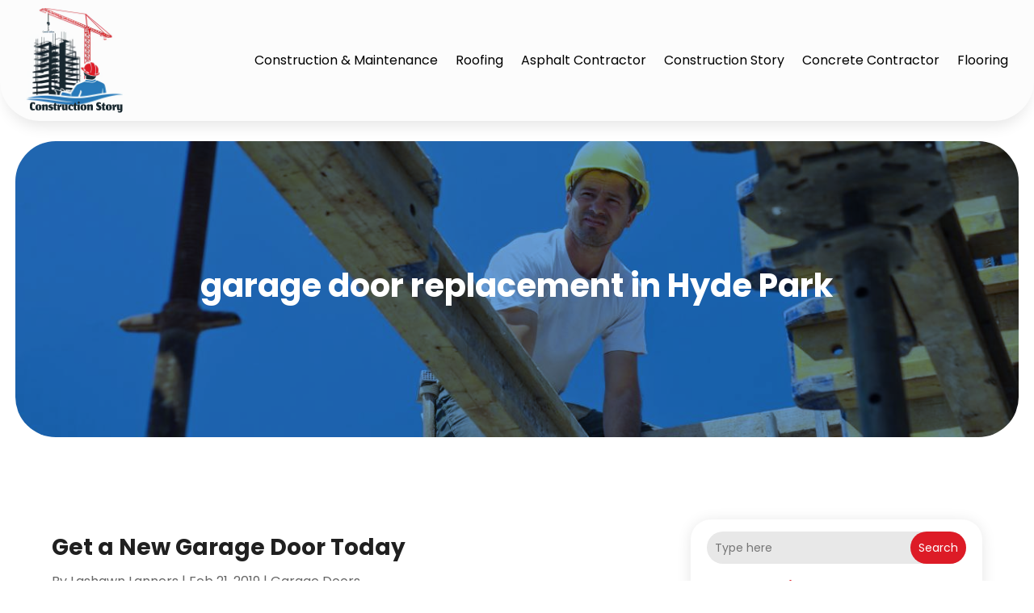

--- FILE ---
content_type: image/svg+xml
request_url: https://constructionstory.com/wp-content/uploads/2024/04/Logo.svg
body_size: 325408
content:
<svg version="1.2" xmlns="http://www.w3.org/2000/svg" viewBox="0 0 489 528" width="160" height="173">
	<title>Logoo-svg</title>
	<defs>
		<image width="1024" height="1024" id="img1" href="[data-uri]"/>
	</defs>
	<style>
		.s0 { fill: #192930 } 
	</style>
	<use id="img1" href="#img1" transform="matrix(1,0,0,1,-266,-171)"/>
	<path id="Construction Story" fill-rule="evenodd" class="s0" d="m44.9 512.4q-0.8 0.5-1.9 1.1-1.1 0.5-3 0.9-1.9 0.3-4 0.3-4.5 0-7.7-1.5-3.2-1.5-5-4.3-1.8-2.9-2.6-6.5-0.8-3.6-0.8-8.4 0-5.1 0.8-8.8 0.8-3.7 2.6-6.5 1.9-2.8 5.1-4.2 3.3-1.4 7.9-1.4 2.1 0 4 0.4 1.9 0.4 2.9 0.8 1.1 0.5 2 1.1 0.9 0.7 1.1 0.9 0.2 0.2 0.3 0.4l-0.5 7.9h-5.2l-1.8-4.1q-0.6-0.2-1-0.2-2.3 0-3.6 1.1-1.2 1-1.8 4.1-0.7 3-0.7 8.7 0 3.4 0.4 5.9 0.5 2.6 1.1 3.9 0.6 1.4 1.5 2.2 0.8 0.8 1.5 1.1 0.7 0.2 1.5 0.2 1.7 0 3.6-0.4 2-0.5 3.2-1.4l1.6 5.5-0.4 0.3q-0.3 0.4-1.1 0.9zm6.9-1.2q-3.6-3.6-3.6-11.4 0-7.8 3.7-11.7 3.7-4 11.9-4 8.1 0 11.7 3.8 3.6 3.7 3.6 11.4 0 7.9-3.8 11.6-3.8 3.8-12 3.8-7.8 0-11.5-3.5zm14.1-1.8q0.8-1.3 0.8-3.5v-10.9q0-6.6-3.1-6.6-1.5 0-2.3 1.2-0.8 1.2-0.8 3.4v11.1q0 6.5 3.1 6.5 1.5 0 2.3-1.2zm16.9-17.6l-2-1.3v-3.7l7.3-2h5.9v4.4l0.4-0.5q0.4-0.5 1.2-1.3 0.8-0.7 1.8-1.5 1-0.7 2.4-1.2 1.4-0.6 2.7-0.6 4.7 0 6.6 2.6 2 2.6 2 8.6 0 0.2 0 0.6c0 0.3 0 18 0 18.1h-11.4v-18.4q0.1-3.2-2.7-3.2-0.2 0-0.4 0-0.2 0-0.4 0.1-0.1 0-0.3 0.1-0.2 0.1-0.3 0.1-0.2 0.1-0.3 0.2-0.2 0.1-0.3 0.2-0.1 0.1-0.3 0.2-0.2 0.2-0.3 0.2 0 0.1-0.3 0.3-0.1 0.1-0.2 0.2v20h-11.1zm35.1 21.8q-3.3-1.1-4.2-2.1l0.9-5.5q1.1 1.1 3.9 1.9 2.7 0.9 5.5 0.9 2.1 0 2.9-0.5 0.8-0.6 0.8-1.5 0-0.9-1.4-1.6-1.4-0.7-4.5-1.6-8-2.4-8-10 0-3.1 1.8-5.3 1.8-2.2 4.6-3.2 2.7-1 6.2-1 5.9 0 8.6 2.2 0.7 0.6 0.7 0.6l-1.6 4.9q-2.2-2.3-6.2-2.3-3.3 0-3.3 2 0 0.5 0.3 0.9 0.2 0.3 0.8 0.6 0.5 0.2 1.1 0.4 0.5 0.2 1.5 0.4 1 0.3 1.8 0.5 4 1.3 5.8 3.8 1.8 2.4 1.8 6 0 10.6-13.3 10.6-3.2 0-6.5-1.1zm24.3-1.7q-1.8-2.8-1.8-9.4v-11.7h-2.4v-4.7l4-1.3 3.5-8h6.1v8h5.6v6h-5.7v12.8q0 2.8 0.8 3.7 0.8 0.8 2.4 0.8 0.7 0 1.3-0.1 0.6-0.2 1-0.5v4.7q-0.5 0.5-1.4 1-0.8 0.5-2.7 1-1.9 0.5-4.2 0.5-4.7 0-6.5-2.8zm18-20.1l-2.1-1.3v-3.9l7.4-1.8h2.8l1 8.2q1.4-8.4 9-8.4 0.9 0 1.8 0.3l-1.2 12.2q-0.7-0.7-3.1-0.7-3.5 0-4.5 1.9v15.7h-11.1zm38.5 18.9q-0.6 0.8-1.6 1.7-1.1 1-2.6 1.6-1.5 0.7-3 0.7-4.9 0-7-2.9-2-2.9-2-9.6v-12.2l-1.2-1.3v-3.9h12.4v19.6q0 1.5 0.6 2.3 0.5 0.7 2 0.7 0.2 0 0.3 0 0.2-0.1 0.4-0.1 0.1-0.1 0.2-0.1 0.2 0 0.4-0.1 0.1-0.1 0.2-0.2 0.1 0 0.3-0.1 0.2-0.2 0.2-0.2 0.1-0.1 0.3-0.2 0.2-0.2 0.3-0.3v-16.1l-1.8-1.3v-3.9h13.1v29.2h-9.6l-1-4.6q-0.2 0.5-0.9 1.3zm37.8 1.7q-0.8 0.5-1.9 1.1-1 0.5-2.8 0.9-1.8 0.3-3.9 0.3-7 0-10.7-4.1-3.6-4.1-3.6-10.8 0-3.6 1.1-6.6 1.1-3 3.1-5 2-2 4.6-3 2.7-1.1 5.8-1.1 6 0 9.3 2.8 0.7 0.7 0.7 0.7l-0.5 8.1h-4.9l-2-5.2q-0.2-0.1-0.7-0.1-3.2 0-4.4 2.2-1.1 2.1-1.1 7.4 0 2.3 0.4 3.9 0.3 1.7 0.8 2.5 0.5 0.8 1.3 1.2 0.8 0.5 1.3 0.5 0.5 0.1 1.3 0.1 1.7 0 3.5-0.4 1.8-0.4 3-1.3l1.7 4.6-0.3 0.4q-0.3 0.3-1.1 0.9zm6.7-0.5q-1.9-2.8-1.9-9.4v-11.7h-2.3v-4.7l4-1.3 3.5-8h6.1v8h5.6v6h-5.7v12.8q0 2.8 0.7 3.6 0.8 0.9 2.5 0.9 0.7 0 1.3-0.1 0.6-0.2 0.9-0.5v4.7q-0.5 0.5-1.3 1-0.8 0.5-2.7 1-1.9 0.5-4.3 0.5-4.6 0-6.4-2.8zm15.9-21.4v-3.7l7.4-2h5.7v29.2h-11v-22.2zm1.5-15.7l5.6-5.6h1.3l5.9 5.6v1.2l-5.9 5.7h-1.3l-5.6-5.7zm18.5 36.4q-3.7-3.6-3.7-11.4 0-7.8 3.7-11.7 3.7-4 12-4 8 0 11.6 3.8 3.6 3.7 3.6 11.4 0 7.9-3.8 11.6-3.8 3.8-11.9 3.8-7.9 0-11.5-3.5zm14-1.8q0.9-1.3 0.9-3.5v-10.9q0-6.6-3.2-6.6-1.5 0-2.3 1.2-0.8 1.2-0.8 3.4v11.1q0 6.5 3.1 6.5 1.6 0 2.3-1.2zm16.9-17.6l-2-1.3v-3.7l7.4-2h5.8v4.4l0.4-0.5q0.4-0.5 1.2-1.3 0.8-0.7 1.8-1.4 1-0.8 2.4-1.3 1.4-0.6 2.7-0.6 4.7 0 6.7 2.6 1.9 2.6 1.9 8.6 0 0.2 0 0.6c0 0.3 0 18 0 18.1h-11.3v-18.4q0.1-3.2-2.8-3.2-0.2 0-0.4 0-0.2 0-0.3 0.1-0.2 0-0.4 0.1-0.2 0.1-0.3 0.1-0.1 0.1-0.3 0.2-0.2 0.1-0.3 0.2-0.1 0.1-0.3 0.2-0.2 0.2-0.3 0.2 0 0.1-0.2 0.3-0.2 0.1-0.3 0.2v20h-11.1zm53 22.5q-2.3-0.5-3.8-1.3-1.5-0.7-2.5-1.4-1-0.7-1.7-1.4l0.9-8.3q1.4 1.9 3.8 3.3 2.4 1.3 5.1 1.3 2.7 0 3.9-0.5 1.3-0.6 1.3-2.2 0-1.6-1.4-2.8-1.4-1.2-4.8-2.8-1.2-0.6-2.1-1.1-0.8-0.5-2.3-1.7-1.4-1.1-2.3-2.4-0.9-1.2-1.6-3.2-0.7-2-0.7-4.2 0-12.3 13.9-12.3 2.2 0 4.1 0.5 2 0.4 3.1 1 1.1 0.5 1.9 1.3 1 0.7 1.2 1 0.3 0.3 0.4 0.5l-1.8 6.6q-1.3-1.6-3.3-2.3-2-0.8-3.8-0.8-4.4 0-4.4 2.7 0 0.7 0.2 1.3 0.3 0.6 0.9 1.1 0.7 0.5 1.2 0.8 0.5 0.3 1.4 0.9 1 0.4 1.5 0.7 5 2.2 7.3 5.1 2.4 2.9 2.4 7.1 0 6.8-3.4 10.4-3.3 3.5-9.6 3.5-2.7 0-5-0.4zm23.5-2.4q-1.8-2.8-1.8-9.4v-11.7h-2.4v-4.7l4.1-1.3 3.5-8h6v8h5.7v6h-5.8v12.8q0 2.8 0.8 3.7 0.8 0.9 2.5 0.9 0.7 0 1.3-0.2 0.6-0.2 0.9-0.5v4.7q-0.5 0.5-1.3 1-0.8 0.5-2.8 1-1.8 0.5-4.2 0.5-4.6 0-6.5-2.8zm20.1-0.8q-3.7-3.5-3.7-11.4 0-7.7 3.7-11.6 3.7-4 12-4 8 0 11.6 3.8 3.6 3.7 3.6 11.4 0 7.9-3.8 11.6-3.8 3.8-11.9 3.8-7.9 0-11.5-3.6zm14.1-1.7q0.8-1.3 0.8-3.5v-10.9q0-6.7-3.2-6.7-1.5 0-2.3 1.2-0.8 1.2-0.8 3.4v11.2q0 6.5 3.2 6.5 1.5 0 2.3-1.2zm16.9-17.6l-2.1-1.3v-3.9l7.4-1.8h2.8l0.9 8.2q1.5-8.4 9.1-8.4 0.8 0 1.8 0.3l-1.2 12.2q-0.7-0.7-3.2-0.7-3.5 0-4.5 1.9v15.7h-11zm30 33q-3.2-1.1-4.6-2.8l1.8-3.7q2 1.1 6.3 1.1 1.4 0 2.4-0.3 1-0.3 1.7-1.1 0.8-0.8 1.3-2.2 0.4-1.4 0.4-3.4v-3l-0.3 0.6q-0.4 0.5-1.1 1.3-0.7 0.8-1.6 1.5-0.9 0.8-2.2 1.3-1.3 0.6-2.6 0.6-5.1 0-7.2-2.9-2.1-2.8-2.1-9.6v-12.2l-1.2-1.3v-3.9h12.5v19.5q0 1.6 0.4 2.4 0.6 0.7 2.1 0.7 0.4 0 0.9-0.2 0.4-0.1 0.8-0.4 0.5-0.3 0.9-0.7v-16.1l-1.8-1.3v-3.9h13v25.2q0 7.5-3.2 11.7-3.2 4.1-10 4.1-3.5 0-6.6-1z"/>
</svg>

--- FILE ---
content_type: text/javascript
request_url: https://constructionstory.com/wp-content/plugins/divi-pixel/dist/public/js/popup_effect.min.js?ver=1.0.0
body_size: 10942
content:
!function n(o,p,a){function r(i,t){if(!p[i]){if(!o[i]){var e="function"==typeof require&&require;if(!t&&e)return e(i,!0);if(s)return s(i,!0);throw(t=new Error("Cannot find module '"+i+"'")).code="MODULE_NOT_FOUND",t}e=p[i]={exports:{}},o[i][0].call(e.exports,function(t){return r(o[i][1][t]||t)},e,e.exports,n,o,p,a)}return p[i].exports}for(var s="function"==typeof require&&require,t=0;t<a.length;t++)r(a[t]);return r}({1:[function(t,i,e){"use strict";function E(t){return!isNaN(t)&&(0|(t=parseFloat(t)))===t}jQuery(function(A){A(document).ready(function(){var e,n,o,m,w,i,p,a,r,v,y,h,f,b,_,t,g,C,k,T=new Event("dipi_popup_open"),x=new Event("dipi_popup_close");void 0===String.prototype.replaceAll&&(String.prototype.replaceAll=function(t,i){return this.replace(new RegExp(t,"g"),function(){return i})}),A("div.dipi-popup-container").length&&(e=function(t){var i=t.closest(".dipi_popup .dipi-popup-inner .dipi-popup-wrapper");return!(!i||t===i||!i.contains(t))},n=function(i){var t=[".ui-datepicker-header *"].find(function(t){return i.matches(t)});e(i)||t||v()},o=function(t){var e,i,n="#dipi_popup-"+t+".dipi_popup",o=n+".closebtn-within-popup > .dipi-popup-inner,"+n+".hide-closebtn > .dipi-popup-inner,"+n+":not(.closebtn-within-popup) > .dipi-popup-inner > .dipi-popup-wrapper .dipi_popup-close ~ div",p=A("body").find(n),a=A("body").find(o),r=p.data("preventscroll"),o=p.data("at_type"),s=p.data("periodicity"),c=p.data("hide_popup_slug"),d=p.data("close_by_back_btn"),l="dipipopup"+t,u=p.data("cookie");A(p).hasClass("open")?(p[0].dispatchEvent(x),!c&&d&&"blank"!==window.location.pathname?((i=window.location.hash.replaceAll("#dipipopup-"+t,""))&&0<=i.indexOf(_)?i=i.replaceAll(_,""):window.history.back(),""!==i?window.location.hash=i:history.pushState("",document.title,window.location.pathname)):window.location.hash&&(i=window.location.hash.replaceAll("#dipipopup-"+t,""),""!==(window.location.hash=i)?window.location.hash=i:history.pushState("",document.title,window.location.pathname)),A(p).removeClass("open"),A(p).addClass("close"),A(a).removeClass(p.attr("data-anim")),(A(n).hasClass("dipi_popup-hugeinc")||A(n).hasClass("dipi_popup-corner")||A(n).hasClass("dipi_popup-scale"))&&A(n).css("opacity",0),A(n).hasClass("dipi_popup-contentpush")&&(A(g).removeClass("dipi_popup-contentpush-open"),setTimeout(function(){A(g).removeClass("container2"),A("html,body").removeAttr("style")},1e3)),A(n).hasClass("dipi_popup-contentscale")&&(A(g).removeClass("dipi_popup-contentscale-open"),setTimeout(function(){A(g).removeClass("container3")},1e3)),A(n).hasClass("dipi_popup-cornershape")?(e=function(t){A(p).removeClass("close")},path.animate({path:pathConfig.from},400,mina.linear,e)):A(n).hasClass("dipi_popup-boxes")?paths.forEach(function(t,i){setTimeout(function(){++cnt,t.style.display="none",cnt===pathsTotal&&A(p).removeClass("close")},30*i)}):A(n).hasClass("dipi_popup-genie")?(i=stepsTotal-1,e=function(t){A(p).removeClass("close")},function t(i){--i<0||path1.animate({path:steps[i]},60,mina.linear,function(){0===i&&e(),t(i)})}(i)):(p=document.querySelector(n),e=function(t){if(k.transitions){if("visibility"!==t.propertyName)return;this.removeEventListener(C,e)}A(p).removeClass("close")},k.transitions?p.addEventListener(C,e):e()),r&&(A("html,body").removeClass("prevent_mainpage_scroll"),A("body").removeClass("prevent_mainpage_scroll_mobile"),A("#page-container").removeClass("prevent_content_scroll"),A("html, body").scrollTop(A(p).attr("data-scrolltop")),A(p).attr("data-scrolltop","")),A(a).find("iframe").each(function(){this.src=this.src}),A(a).find("video").each(function(){this.pause()}),setTimeout(function(){A(n).removeAttr("style"),A(n+" path").removeAttr("style"),y()||(A("#page-container").css("z-index","1"),A("#page-container .container").css("z-index","1"))},500)):A(p).hasClass("close")||""!==o&&"trigger_none"!==o&&"every_time"!==s&&f(l)&&0!=u||(p[0].dispatchEvent(T),!c&&d&&(i="#dipipopup-"+t,window.location.href.substring(1).indexOf(i)<0?document.location.href+=i:(o=document.location.href,document.location.href=o)),p.attr("data-scrolltop",m()),A("#page-container").css("z-index","0"),A("#page-container .container").css("z-index","0"),setTimeout(function(){A(p).addClass("open"),0<u&&h(l,"true",u),window.dispatchEvent(new Event("resize")),A(a).addClass("animated"),A(a).addClass(p.attr("data-anim")),""!=p.attr("data-bgcolor")&&A(n).css({"background-color":p.attr("data-bgcolor")}),""!=p.attr("data-fontcolor")&&A(n).css("color",p.attr("data-fontcolor")),"true"===p.attr("data-blur")&&A(n).css("backdrop-filter","blur(1px)"),A(n).hasClass("dipi_popup-contentpush")&&(A("html,body").css("overflow-x","hidden"),A(n).css("opacity",1),g.attr("class","container2"),A(g).addClass("dipi_popup-contentpush-open")),A(n).hasClass("dipi_popup-contentscale")&&(g.attr("class","container3"),A(g).addClass("dipi_popup-contentscale-open")),r&&(A("html,body").addClass("prevent_mainpage_scroll"),A("body").addClass("prevent_mainpage_scroll_mobile"),A("#page-container").addClass("prevent_content_scroll")),setTimeout(function(){},200)},200))},m=function(){var t,i;return"undefined"!=typeof pageYOffset?pageYOffset:(t=document.body,(i=(i=document.documentElement).clientHeight?i:t).scrollTop)},w=function(t){var i;!E(t=t.replace(/[\r\n]+/gm,""))||y(t)||(i=A("body"))&&i.hasClass("et-fb")||A(i="#dipi-popup-container-"+t).length&&(i=A(i).find(".dipi_popup"),p(i),o(t))},i=function(t,i){var e=t.split("?");if(2<=e.length){for(var n=encodeURIComponent(i)+"=",o=e[1].split(/[&;]/g),p=o.length;0<p--;)-1!==o[p].lastIndexOf(n,0)&&o.splice(p,1);return e[0]+(0<o.length?"?"+o.join("&"):"")}return t},p=function(t){return t.find("iframe").each(function(){var t=A(this).data("src");(t=t||A(this).attr("src"))&&(t=i(t,"autoplay"),A(this).attr("src",t))}),t},a=function(t){var i=A("#dipi-popup-maker-container").find(".dipi-popup-container .dipi_popup.open:last");return i.length?null==t?i.attr("id").split("-")[1]:t:null},r=function(t){t=a(t);if(t){t="#dipi-popup-container-"+t;if(A(t).length)return document.querySelector(t)}return null},v=function(t){var i=a(t),t=r(t);t&&(t=A(t).find(".dipi_popup"),p(t),o(i))},y=function(t){return t=A(t?"#dipi_popup-"+t+".dipi_popup":".dipi_popup.open"),!!A(t).hasClass("open")},h=function(t,i,e){var n,o="";e&&((n=new Date).setTime(n.getTime()+60*e*60*1e3),o="; expires="+n.toUTCString()),document.cookie=t+"="+i+o+"; path=/"},f=function(t){for(var i=t+"=",e=document.cookie.split(";"),n=0;n<e.length;n++){for(var o=e[n];" "==o.charAt(0);)o=o.substring(1,o.length);if(0==o.indexOf(i))return o.substring(i.length,o.length)}return null},b=function(t){h(t,"",-1)},_="#popup_on_load",A(document).keyup(function(t){27==t.keyCode&&v()}),A(window).on("load",function(){var t,i,e;window.location.hash&&-1!==(t=window.location.hash.substring(1)).indexOf("dipipopup")&&1<(t=t.split("-")).length&&(i="#dipi_popup-"+(t=t[1].replaceAll(_,""))+".dipi_popup",e=(i=A("body").find(i)).data("hide_popup_slug"),i.length&&!e&&window.location.href.indexOf(_)<0&&(window.location.href+=_),w(t))}),window.onhashchange=function(t){var i,e,n,o;void 0!==t.newURL&&(i=t.oldURL.length>t.newURL.length?t.oldURL.replace(t.newURL,""):"",t=t.newURL.length>t.oldURL.length?t.newURL.replace(t.oldURL,""):"",e=window.location.hash||"",0<t.length&&-1!==(e=t===_?window.location.hash.replaceAll(_,""):t).indexOf("dipipopup")&&1<(n=e.split("-")).length&&(o=n[1],y(o)||w(o)),0<i.length)&&(t=A("#dipi-popup-maker-container").find(".dipi-popup-container .dipi_popup.open:last"),A(t).data("hide_popup_slug")||t.length&&A(t).data("close_by_back_btn")&&1<(n=i.split("-")).length&&(o=n[1],y(o))&&(window.history.forward(),v(o),setTimeout(function(){return window.history.back()},100)))},A(".dipi-popup-container .dipi-popup-inner").on("click touch tap",function(t){e(t.target)||A(this).parent(".dipi_popup").data("close_on_bg")&&n(t.target)}),document.addEventListener("click",function(t){var i=r();i&&(i=A(i).find(".dipi_popup"),t=t.target,A(i).data("close_on_bg"))&&!e(t)&&n(t)}),t=A("div.dipi-popup-container"),g=A("div#page-container"),A(t).each(function(){A('[id="'+this.id+'"]:gt(0)').remove();var t=A(this).children(".dipi_popup"),i=t.data("close-selector");i&&(this.id,A(t).data("removelink")&&(A(i).removeAttr("href"),A(i).find("a").removeAttr("href")),A(i).on("click touch tap",function(t){v()}))}),A("body").on("click touch tap keypress",'[id^="dipi_popup_id_"]',function(t){var i;"keypress"===t.type&&13!==t.keyCode||(i="dipipopup"+(t=A(this).attr("id").split("_")[3]),A("#dipi_popup-"+t+".dipi_popup").data("removelink")&&(A(this).removeAttr("href"),A(this).find("a").removeAttr("href")),b(i),w(t))}),"undefined"!=typeof dipi_popups_with_css_trigger&&0<A(dipi_popups_with_css_trigger).length&&A.each(dipi_popups_with_css_trigger,function(i,t){A("#dipi_popup-"+i+".dipi_popup").data("removelink")&&(A(t).removeAttr("href"),A(t).find("a").removeAttr("href")),A(t).hasClass("et_pb_scroll_top")&&A(t).off("click"),A(t).on("click touch tap keypress",function(t){"keypress"===t.type&&13!==t.keyCode||(b("dipipopup"+i),w(i))})}),"undefined"!=typeof dipi_popups_with_automatic_trigger&&0<A(dipi_popups_with_automatic_trigger).length&&A.each(dipi_popups_with_automatic_trigger,function(s,t){var i,e,n,c,d,l,u,h,f,_,o,p,a,t=jQuery.parseJSON(t),r=t.at_type,g=t.at_periodicity;"once_only"===g||"once_per_period"==g?E(i=s)&&A("#dipi_popup-"+i+".dipi_popup").attr("data-displayperiodicity",1):b("dipipopup"+s),"trigger_on_load"==r&&(i=1e3*(a=(a=t.at_value).split(":"))[0],e=1e3*a[1],i?setTimeout(function(){w(s),0!=e&&setTimeout(function(){v(s)},e)},i):(w(s),0!=e&&setTimeout(function(){v(s)},e))),"trigger_on_scroll"==r&&(n=t.at_value,c=0<(n=n.split(":")).length?n[0]:0,d=1<n.length?n[1]:"px",l=2<n.length&&n[2]?n[2]:c,u=3<n.length&&n[3]?n[3]:d,h=4<n.length&&n[4]?n[4]:l,f=5<n.length&&n[5]?n[5]:u,_=!1,A(window).scroll(function(t){var i,e=m(),n=A(document).height(),o=A(window).height(),p=A(window).width(),a=c,r=d;if(p<768?(a=h,r=f):p<981&&(a=l,r=u),"%"==r||"per"==r)i=e/(n-o)*100;else{if("px"!=r)return;i=e}0<=a&&a<=i&&(y(s)||_||(w(s),_=!0))})),"trigger_on_exit"==r&&(A.exitIntent("enable",{sensitivity:100}),o=!1,A(document).bind("exitintent",function(){y(s)||o||(o=!0,w(s),o=!1)})),"trigger_on_inactivity"==r&&(p=0,a=t.at_value,jQuery(window).mousemove(function(t){p=0}),jQuery(window).click(function(t){p=0}),jQuery(window).keypress(function(t){p=0}),jQuery(window).scroll(function(t){p=0}),setTimeout(function t(){if(a<=p){if(y(s)||w(s),"once_only"==g)return;if("once_per_period"==g)return}else p+=1;setTimeout(t,1e3)},1e3))}),C={WebkitTransition:"webkitTransitionEnd",MozTransition:"transitionend",OTransition:"oTransitionEnd",msTransition:"MSTransitionEnd",transition:"transitionend"}[Modernizr.prefixed("transition")],k={transitions:"transition"},A("body").on("click",".dipi_popup.open, .dipi_popup-close, .dipi_popup-close span, .close-dipi-popup-maker",function(t){t.target===t.currentTarget&&v()}))})})},{}]},{},[1]);